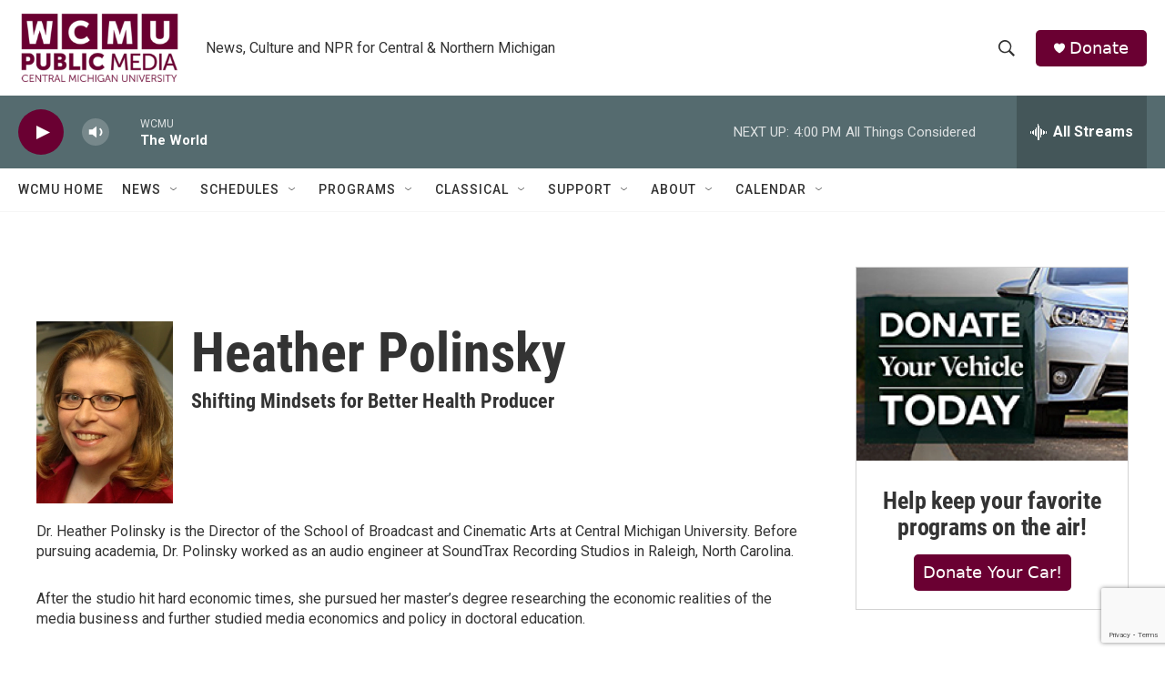

--- FILE ---
content_type: text/html; charset=utf-8
request_url: https://www.google.com/recaptcha/api2/anchor?ar=1&k=6LfHrSkUAAAAAPnKk5cT6JuKlKPzbwyTYuO8--Vr&co=aHR0cHM6Ly9yYWRpby53Y211Lm9yZzo0NDM.&hl=en&v=9TiwnJFHeuIw_s0wSd3fiKfN&size=invisible&anchor-ms=20000&execute-ms=30000&cb=gwvic094rqk5
body_size: 48757
content:
<!DOCTYPE HTML><html dir="ltr" lang="en"><head><meta http-equiv="Content-Type" content="text/html; charset=UTF-8">
<meta http-equiv="X-UA-Compatible" content="IE=edge">
<title>reCAPTCHA</title>
<style type="text/css">
/* cyrillic-ext */
@font-face {
  font-family: 'Roboto';
  font-style: normal;
  font-weight: 400;
  font-stretch: 100%;
  src: url(//fonts.gstatic.com/s/roboto/v48/KFO7CnqEu92Fr1ME7kSn66aGLdTylUAMa3GUBHMdazTgWw.woff2) format('woff2');
  unicode-range: U+0460-052F, U+1C80-1C8A, U+20B4, U+2DE0-2DFF, U+A640-A69F, U+FE2E-FE2F;
}
/* cyrillic */
@font-face {
  font-family: 'Roboto';
  font-style: normal;
  font-weight: 400;
  font-stretch: 100%;
  src: url(//fonts.gstatic.com/s/roboto/v48/KFO7CnqEu92Fr1ME7kSn66aGLdTylUAMa3iUBHMdazTgWw.woff2) format('woff2');
  unicode-range: U+0301, U+0400-045F, U+0490-0491, U+04B0-04B1, U+2116;
}
/* greek-ext */
@font-face {
  font-family: 'Roboto';
  font-style: normal;
  font-weight: 400;
  font-stretch: 100%;
  src: url(//fonts.gstatic.com/s/roboto/v48/KFO7CnqEu92Fr1ME7kSn66aGLdTylUAMa3CUBHMdazTgWw.woff2) format('woff2');
  unicode-range: U+1F00-1FFF;
}
/* greek */
@font-face {
  font-family: 'Roboto';
  font-style: normal;
  font-weight: 400;
  font-stretch: 100%;
  src: url(//fonts.gstatic.com/s/roboto/v48/KFO7CnqEu92Fr1ME7kSn66aGLdTylUAMa3-UBHMdazTgWw.woff2) format('woff2');
  unicode-range: U+0370-0377, U+037A-037F, U+0384-038A, U+038C, U+038E-03A1, U+03A3-03FF;
}
/* math */
@font-face {
  font-family: 'Roboto';
  font-style: normal;
  font-weight: 400;
  font-stretch: 100%;
  src: url(//fonts.gstatic.com/s/roboto/v48/KFO7CnqEu92Fr1ME7kSn66aGLdTylUAMawCUBHMdazTgWw.woff2) format('woff2');
  unicode-range: U+0302-0303, U+0305, U+0307-0308, U+0310, U+0312, U+0315, U+031A, U+0326-0327, U+032C, U+032F-0330, U+0332-0333, U+0338, U+033A, U+0346, U+034D, U+0391-03A1, U+03A3-03A9, U+03B1-03C9, U+03D1, U+03D5-03D6, U+03F0-03F1, U+03F4-03F5, U+2016-2017, U+2034-2038, U+203C, U+2040, U+2043, U+2047, U+2050, U+2057, U+205F, U+2070-2071, U+2074-208E, U+2090-209C, U+20D0-20DC, U+20E1, U+20E5-20EF, U+2100-2112, U+2114-2115, U+2117-2121, U+2123-214F, U+2190, U+2192, U+2194-21AE, U+21B0-21E5, U+21F1-21F2, U+21F4-2211, U+2213-2214, U+2216-22FF, U+2308-230B, U+2310, U+2319, U+231C-2321, U+2336-237A, U+237C, U+2395, U+239B-23B7, U+23D0, U+23DC-23E1, U+2474-2475, U+25AF, U+25B3, U+25B7, U+25BD, U+25C1, U+25CA, U+25CC, U+25FB, U+266D-266F, U+27C0-27FF, U+2900-2AFF, U+2B0E-2B11, U+2B30-2B4C, U+2BFE, U+3030, U+FF5B, U+FF5D, U+1D400-1D7FF, U+1EE00-1EEFF;
}
/* symbols */
@font-face {
  font-family: 'Roboto';
  font-style: normal;
  font-weight: 400;
  font-stretch: 100%;
  src: url(//fonts.gstatic.com/s/roboto/v48/KFO7CnqEu92Fr1ME7kSn66aGLdTylUAMaxKUBHMdazTgWw.woff2) format('woff2');
  unicode-range: U+0001-000C, U+000E-001F, U+007F-009F, U+20DD-20E0, U+20E2-20E4, U+2150-218F, U+2190, U+2192, U+2194-2199, U+21AF, U+21E6-21F0, U+21F3, U+2218-2219, U+2299, U+22C4-22C6, U+2300-243F, U+2440-244A, U+2460-24FF, U+25A0-27BF, U+2800-28FF, U+2921-2922, U+2981, U+29BF, U+29EB, U+2B00-2BFF, U+4DC0-4DFF, U+FFF9-FFFB, U+10140-1018E, U+10190-1019C, U+101A0, U+101D0-101FD, U+102E0-102FB, U+10E60-10E7E, U+1D2C0-1D2D3, U+1D2E0-1D37F, U+1F000-1F0FF, U+1F100-1F1AD, U+1F1E6-1F1FF, U+1F30D-1F30F, U+1F315, U+1F31C, U+1F31E, U+1F320-1F32C, U+1F336, U+1F378, U+1F37D, U+1F382, U+1F393-1F39F, U+1F3A7-1F3A8, U+1F3AC-1F3AF, U+1F3C2, U+1F3C4-1F3C6, U+1F3CA-1F3CE, U+1F3D4-1F3E0, U+1F3ED, U+1F3F1-1F3F3, U+1F3F5-1F3F7, U+1F408, U+1F415, U+1F41F, U+1F426, U+1F43F, U+1F441-1F442, U+1F444, U+1F446-1F449, U+1F44C-1F44E, U+1F453, U+1F46A, U+1F47D, U+1F4A3, U+1F4B0, U+1F4B3, U+1F4B9, U+1F4BB, U+1F4BF, U+1F4C8-1F4CB, U+1F4D6, U+1F4DA, U+1F4DF, U+1F4E3-1F4E6, U+1F4EA-1F4ED, U+1F4F7, U+1F4F9-1F4FB, U+1F4FD-1F4FE, U+1F503, U+1F507-1F50B, U+1F50D, U+1F512-1F513, U+1F53E-1F54A, U+1F54F-1F5FA, U+1F610, U+1F650-1F67F, U+1F687, U+1F68D, U+1F691, U+1F694, U+1F698, U+1F6AD, U+1F6B2, U+1F6B9-1F6BA, U+1F6BC, U+1F6C6-1F6CF, U+1F6D3-1F6D7, U+1F6E0-1F6EA, U+1F6F0-1F6F3, U+1F6F7-1F6FC, U+1F700-1F7FF, U+1F800-1F80B, U+1F810-1F847, U+1F850-1F859, U+1F860-1F887, U+1F890-1F8AD, U+1F8B0-1F8BB, U+1F8C0-1F8C1, U+1F900-1F90B, U+1F93B, U+1F946, U+1F984, U+1F996, U+1F9E9, U+1FA00-1FA6F, U+1FA70-1FA7C, U+1FA80-1FA89, U+1FA8F-1FAC6, U+1FACE-1FADC, U+1FADF-1FAE9, U+1FAF0-1FAF8, U+1FB00-1FBFF;
}
/* vietnamese */
@font-face {
  font-family: 'Roboto';
  font-style: normal;
  font-weight: 400;
  font-stretch: 100%;
  src: url(//fonts.gstatic.com/s/roboto/v48/KFO7CnqEu92Fr1ME7kSn66aGLdTylUAMa3OUBHMdazTgWw.woff2) format('woff2');
  unicode-range: U+0102-0103, U+0110-0111, U+0128-0129, U+0168-0169, U+01A0-01A1, U+01AF-01B0, U+0300-0301, U+0303-0304, U+0308-0309, U+0323, U+0329, U+1EA0-1EF9, U+20AB;
}
/* latin-ext */
@font-face {
  font-family: 'Roboto';
  font-style: normal;
  font-weight: 400;
  font-stretch: 100%;
  src: url(//fonts.gstatic.com/s/roboto/v48/KFO7CnqEu92Fr1ME7kSn66aGLdTylUAMa3KUBHMdazTgWw.woff2) format('woff2');
  unicode-range: U+0100-02BA, U+02BD-02C5, U+02C7-02CC, U+02CE-02D7, U+02DD-02FF, U+0304, U+0308, U+0329, U+1D00-1DBF, U+1E00-1E9F, U+1EF2-1EFF, U+2020, U+20A0-20AB, U+20AD-20C0, U+2113, U+2C60-2C7F, U+A720-A7FF;
}
/* latin */
@font-face {
  font-family: 'Roboto';
  font-style: normal;
  font-weight: 400;
  font-stretch: 100%;
  src: url(//fonts.gstatic.com/s/roboto/v48/KFO7CnqEu92Fr1ME7kSn66aGLdTylUAMa3yUBHMdazQ.woff2) format('woff2');
  unicode-range: U+0000-00FF, U+0131, U+0152-0153, U+02BB-02BC, U+02C6, U+02DA, U+02DC, U+0304, U+0308, U+0329, U+2000-206F, U+20AC, U+2122, U+2191, U+2193, U+2212, U+2215, U+FEFF, U+FFFD;
}
/* cyrillic-ext */
@font-face {
  font-family: 'Roboto';
  font-style: normal;
  font-weight: 500;
  font-stretch: 100%;
  src: url(//fonts.gstatic.com/s/roboto/v48/KFO7CnqEu92Fr1ME7kSn66aGLdTylUAMa3GUBHMdazTgWw.woff2) format('woff2');
  unicode-range: U+0460-052F, U+1C80-1C8A, U+20B4, U+2DE0-2DFF, U+A640-A69F, U+FE2E-FE2F;
}
/* cyrillic */
@font-face {
  font-family: 'Roboto';
  font-style: normal;
  font-weight: 500;
  font-stretch: 100%;
  src: url(//fonts.gstatic.com/s/roboto/v48/KFO7CnqEu92Fr1ME7kSn66aGLdTylUAMa3iUBHMdazTgWw.woff2) format('woff2');
  unicode-range: U+0301, U+0400-045F, U+0490-0491, U+04B0-04B1, U+2116;
}
/* greek-ext */
@font-face {
  font-family: 'Roboto';
  font-style: normal;
  font-weight: 500;
  font-stretch: 100%;
  src: url(//fonts.gstatic.com/s/roboto/v48/KFO7CnqEu92Fr1ME7kSn66aGLdTylUAMa3CUBHMdazTgWw.woff2) format('woff2');
  unicode-range: U+1F00-1FFF;
}
/* greek */
@font-face {
  font-family: 'Roboto';
  font-style: normal;
  font-weight: 500;
  font-stretch: 100%;
  src: url(//fonts.gstatic.com/s/roboto/v48/KFO7CnqEu92Fr1ME7kSn66aGLdTylUAMa3-UBHMdazTgWw.woff2) format('woff2');
  unicode-range: U+0370-0377, U+037A-037F, U+0384-038A, U+038C, U+038E-03A1, U+03A3-03FF;
}
/* math */
@font-face {
  font-family: 'Roboto';
  font-style: normal;
  font-weight: 500;
  font-stretch: 100%;
  src: url(//fonts.gstatic.com/s/roboto/v48/KFO7CnqEu92Fr1ME7kSn66aGLdTylUAMawCUBHMdazTgWw.woff2) format('woff2');
  unicode-range: U+0302-0303, U+0305, U+0307-0308, U+0310, U+0312, U+0315, U+031A, U+0326-0327, U+032C, U+032F-0330, U+0332-0333, U+0338, U+033A, U+0346, U+034D, U+0391-03A1, U+03A3-03A9, U+03B1-03C9, U+03D1, U+03D5-03D6, U+03F0-03F1, U+03F4-03F5, U+2016-2017, U+2034-2038, U+203C, U+2040, U+2043, U+2047, U+2050, U+2057, U+205F, U+2070-2071, U+2074-208E, U+2090-209C, U+20D0-20DC, U+20E1, U+20E5-20EF, U+2100-2112, U+2114-2115, U+2117-2121, U+2123-214F, U+2190, U+2192, U+2194-21AE, U+21B0-21E5, U+21F1-21F2, U+21F4-2211, U+2213-2214, U+2216-22FF, U+2308-230B, U+2310, U+2319, U+231C-2321, U+2336-237A, U+237C, U+2395, U+239B-23B7, U+23D0, U+23DC-23E1, U+2474-2475, U+25AF, U+25B3, U+25B7, U+25BD, U+25C1, U+25CA, U+25CC, U+25FB, U+266D-266F, U+27C0-27FF, U+2900-2AFF, U+2B0E-2B11, U+2B30-2B4C, U+2BFE, U+3030, U+FF5B, U+FF5D, U+1D400-1D7FF, U+1EE00-1EEFF;
}
/* symbols */
@font-face {
  font-family: 'Roboto';
  font-style: normal;
  font-weight: 500;
  font-stretch: 100%;
  src: url(//fonts.gstatic.com/s/roboto/v48/KFO7CnqEu92Fr1ME7kSn66aGLdTylUAMaxKUBHMdazTgWw.woff2) format('woff2');
  unicode-range: U+0001-000C, U+000E-001F, U+007F-009F, U+20DD-20E0, U+20E2-20E4, U+2150-218F, U+2190, U+2192, U+2194-2199, U+21AF, U+21E6-21F0, U+21F3, U+2218-2219, U+2299, U+22C4-22C6, U+2300-243F, U+2440-244A, U+2460-24FF, U+25A0-27BF, U+2800-28FF, U+2921-2922, U+2981, U+29BF, U+29EB, U+2B00-2BFF, U+4DC0-4DFF, U+FFF9-FFFB, U+10140-1018E, U+10190-1019C, U+101A0, U+101D0-101FD, U+102E0-102FB, U+10E60-10E7E, U+1D2C0-1D2D3, U+1D2E0-1D37F, U+1F000-1F0FF, U+1F100-1F1AD, U+1F1E6-1F1FF, U+1F30D-1F30F, U+1F315, U+1F31C, U+1F31E, U+1F320-1F32C, U+1F336, U+1F378, U+1F37D, U+1F382, U+1F393-1F39F, U+1F3A7-1F3A8, U+1F3AC-1F3AF, U+1F3C2, U+1F3C4-1F3C6, U+1F3CA-1F3CE, U+1F3D4-1F3E0, U+1F3ED, U+1F3F1-1F3F3, U+1F3F5-1F3F7, U+1F408, U+1F415, U+1F41F, U+1F426, U+1F43F, U+1F441-1F442, U+1F444, U+1F446-1F449, U+1F44C-1F44E, U+1F453, U+1F46A, U+1F47D, U+1F4A3, U+1F4B0, U+1F4B3, U+1F4B9, U+1F4BB, U+1F4BF, U+1F4C8-1F4CB, U+1F4D6, U+1F4DA, U+1F4DF, U+1F4E3-1F4E6, U+1F4EA-1F4ED, U+1F4F7, U+1F4F9-1F4FB, U+1F4FD-1F4FE, U+1F503, U+1F507-1F50B, U+1F50D, U+1F512-1F513, U+1F53E-1F54A, U+1F54F-1F5FA, U+1F610, U+1F650-1F67F, U+1F687, U+1F68D, U+1F691, U+1F694, U+1F698, U+1F6AD, U+1F6B2, U+1F6B9-1F6BA, U+1F6BC, U+1F6C6-1F6CF, U+1F6D3-1F6D7, U+1F6E0-1F6EA, U+1F6F0-1F6F3, U+1F6F7-1F6FC, U+1F700-1F7FF, U+1F800-1F80B, U+1F810-1F847, U+1F850-1F859, U+1F860-1F887, U+1F890-1F8AD, U+1F8B0-1F8BB, U+1F8C0-1F8C1, U+1F900-1F90B, U+1F93B, U+1F946, U+1F984, U+1F996, U+1F9E9, U+1FA00-1FA6F, U+1FA70-1FA7C, U+1FA80-1FA89, U+1FA8F-1FAC6, U+1FACE-1FADC, U+1FADF-1FAE9, U+1FAF0-1FAF8, U+1FB00-1FBFF;
}
/* vietnamese */
@font-face {
  font-family: 'Roboto';
  font-style: normal;
  font-weight: 500;
  font-stretch: 100%;
  src: url(//fonts.gstatic.com/s/roboto/v48/KFO7CnqEu92Fr1ME7kSn66aGLdTylUAMa3OUBHMdazTgWw.woff2) format('woff2');
  unicode-range: U+0102-0103, U+0110-0111, U+0128-0129, U+0168-0169, U+01A0-01A1, U+01AF-01B0, U+0300-0301, U+0303-0304, U+0308-0309, U+0323, U+0329, U+1EA0-1EF9, U+20AB;
}
/* latin-ext */
@font-face {
  font-family: 'Roboto';
  font-style: normal;
  font-weight: 500;
  font-stretch: 100%;
  src: url(//fonts.gstatic.com/s/roboto/v48/KFO7CnqEu92Fr1ME7kSn66aGLdTylUAMa3KUBHMdazTgWw.woff2) format('woff2');
  unicode-range: U+0100-02BA, U+02BD-02C5, U+02C7-02CC, U+02CE-02D7, U+02DD-02FF, U+0304, U+0308, U+0329, U+1D00-1DBF, U+1E00-1E9F, U+1EF2-1EFF, U+2020, U+20A0-20AB, U+20AD-20C0, U+2113, U+2C60-2C7F, U+A720-A7FF;
}
/* latin */
@font-face {
  font-family: 'Roboto';
  font-style: normal;
  font-weight: 500;
  font-stretch: 100%;
  src: url(//fonts.gstatic.com/s/roboto/v48/KFO7CnqEu92Fr1ME7kSn66aGLdTylUAMa3yUBHMdazQ.woff2) format('woff2');
  unicode-range: U+0000-00FF, U+0131, U+0152-0153, U+02BB-02BC, U+02C6, U+02DA, U+02DC, U+0304, U+0308, U+0329, U+2000-206F, U+20AC, U+2122, U+2191, U+2193, U+2212, U+2215, U+FEFF, U+FFFD;
}
/* cyrillic-ext */
@font-face {
  font-family: 'Roboto';
  font-style: normal;
  font-weight: 900;
  font-stretch: 100%;
  src: url(//fonts.gstatic.com/s/roboto/v48/KFO7CnqEu92Fr1ME7kSn66aGLdTylUAMa3GUBHMdazTgWw.woff2) format('woff2');
  unicode-range: U+0460-052F, U+1C80-1C8A, U+20B4, U+2DE0-2DFF, U+A640-A69F, U+FE2E-FE2F;
}
/* cyrillic */
@font-face {
  font-family: 'Roboto';
  font-style: normal;
  font-weight: 900;
  font-stretch: 100%;
  src: url(//fonts.gstatic.com/s/roboto/v48/KFO7CnqEu92Fr1ME7kSn66aGLdTylUAMa3iUBHMdazTgWw.woff2) format('woff2');
  unicode-range: U+0301, U+0400-045F, U+0490-0491, U+04B0-04B1, U+2116;
}
/* greek-ext */
@font-face {
  font-family: 'Roboto';
  font-style: normal;
  font-weight: 900;
  font-stretch: 100%;
  src: url(//fonts.gstatic.com/s/roboto/v48/KFO7CnqEu92Fr1ME7kSn66aGLdTylUAMa3CUBHMdazTgWw.woff2) format('woff2');
  unicode-range: U+1F00-1FFF;
}
/* greek */
@font-face {
  font-family: 'Roboto';
  font-style: normal;
  font-weight: 900;
  font-stretch: 100%;
  src: url(//fonts.gstatic.com/s/roboto/v48/KFO7CnqEu92Fr1ME7kSn66aGLdTylUAMa3-UBHMdazTgWw.woff2) format('woff2');
  unicode-range: U+0370-0377, U+037A-037F, U+0384-038A, U+038C, U+038E-03A1, U+03A3-03FF;
}
/* math */
@font-face {
  font-family: 'Roboto';
  font-style: normal;
  font-weight: 900;
  font-stretch: 100%;
  src: url(//fonts.gstatic.com/s/roboto/v48/KFO7CnqEu92Fr1ME7kSn66aGLdTylUAMawCUBHMdazTgWw.woff2) format('woff2');
  unicode-range: U+0302-0303, U+0305, U+0307-0308, U+0310, U+0312, U+0315, U+031A, U+0326-0327, U+032C, U+032F-0330, U+0332-0333, U+0338, U+033A, U+0346, U+034D, U+0391-03A1, U+03A3-03A9, U+03B1-03C9, U+03D1, U+03D5-03D6, U+03F0-03F1, U+03F4-03F5, U+2016-2017, U+2034-2038, U+203C, U+2040, U+2043, U+2047, U+2050, U+2057, U+205F, U+2070-2071, U+2074-208E, U+2090-209C, U+20D0-20DC, U+20E1, U+20E5-20EF, U+2100-2112, U+2114-2115, U+2117-2121, U+2123-214F, U+2190, U+2192, U+2194-21AE, U+21B0-21E5, U+21F1-21F2, U+21F4-2211, U+2213-2214, U+2216-22FF, U+2308-230B, U+2310, U+2319, U+231C-2321, U+2336-237A, U+237C, U+2395, U+239B-23B7, U+23D0, U+23DC-23E1, U+2474-2475, U+25AF, U+25B3, U+25B7, U+25BD, U+25C1, U+25CA, U+25CC, U+25FB, U+266D-266F, U+27C0-27FF, U+2900-2AFF, U+2B0E-2B11, U+2B30-2B4C, U+2BFE, U+3030, U+FF5B, U+FF5D, U+1D400-1D7FF, U+1EE00-1EEFF;
}
/* symbols */
@font-face {
  font-family: 'Roboto';
  font-style: normal;
  font-weight: 900;
  font-stretch: 100%;
  src: url(//fonts.gstatic.com/s/roboto/v48/KFO7CnqEu92Fr1ME7kSn66aGLdTylUAMaxKUBHMdazTgWw.woff2) format('woff2');
  unicode-range: U+0001-000C, U+000E-001F, U+007F-009F, U+20DD-20E0, U+20E2-20E4, U+2150-218F, U+2190, U+2192, U+2194-2199, U+21AF, U+21E6-21F0, U+21F3, U+2218-2219, U+2299, U+22C4-22C6, U+2300-243F, U+2440-244A, U+2460-24FF, U+25A0-27BF, U+2800-28FF, U+2921-2922, U+2981, U+29BF, U+29EB, U+2B00-2BFF, U+4DC0-4DFF, U+FFF9-FFFB, U+10140-1018E, U+10190-1019C, U+101A0, U+101D0-101FD, U+102E0-102FB, U+10E60-10E7E, U+1D2C0-1D2D3, U+1D2E0-1D37F, U+1F000-1F0FF, U+1F100-1F1AD, U+1F1E6-1F1FF, U+1F30D-1F30F, U+1F315, U+1F31C, U+1F31E, U+1F320-1F32C, U+1F336, U+1F378, U+1F37D, U+1F382, U+1F393-1F39F, U+1F3A7-1F3A8, U+1F3AC-1F3AF, U+1F3C2, U+1F3C4-1F3C6, U+1F3CA-1F3CE, U+1F3D4-1F3E0, U+1F3ED, U+1F3F1-1F3F3, U+1F3F5-1F3F7, U+1F408, U+1F415, U+1F41F, U+1F426, U+1F43F, U+1F441-1F442, U+1F444, U+1F446-1F449, U+1F44C-1F44E, U+1F453, U+1F46A, U+1F47D, U+1F4A3, U+1F4B0, U+1F4B3, U+1F4B9, U+1F4BB, U+1F4BF, U+1F4C8-1F4CB, U+1F4D6, U+1F4DA, U+1F4DF, U+1F4E3-1F4E6, U+1F4EA-1F4ED, U+1F4F7, U+1F4F9-1F4FB, U+1F4FD-1F4FE, U+1F503, U+1F507-1F50B, U+1F50D, U+1F512-1F513, U+1F53E-1F54A, U+1F54F-1F5FA, U+1F610, U+1F650-1F67F, U+1F687, U+1F68D, U+1F691, U+1F694, U+1F698, U+1F6AD, U+1F6B2, U+1F6B9-1F6BA, U+1F6BC, U+1F6C6-1F6CF, U+1F6D3-1F6D7, U+1F6E0-1F6EA, U+1F6F0-1F6F3, U+1F6F7-1F6FC, U+1F700-1F7FF, U+1F800-1F80B, U+1F810-1F847, U+1F850-1F859, U+1F860-1F887, U+1F890-1F8AD, U+1F8B0-1F8BB, U+1F8C0-1F8C1, U+1F900-1F90B, U+1F93B, U+1F946, U+1F984, U+1F996, U+1F9E9, U+1FA00-1FA6F, U+1FA70-1FA7C, U+1FA80-1FA89, U+1FA8F-1FAC6, U+1FACE-1FADC, U+1FADF-1FAE9, U+1FAF0-1FAF8, U+1FB00-1FBFF;
}
/* vietnamese */
@font-face {
  font-family: 'Roboto';
  font-style: normal;
  font-weight: 900;
  font-stretch: 100%;
  src: url(//fonts.gstatic.com/s/roboto/v48/KFO7CnqEu92Fr1ME7kSn66aGLdTylUAMa3OUBHMdazTgWw.woff2) format('woff2');
  unicode-range: U+0102-0103, U+0110-0111, U+0128-0129, U+0168-0169, U+01A0-01A1, U+01AF-01B0, U+0300-0301, U+0303-0304, U+0308-0309, U+0323, U+0329, U+1EA0-1EF9, U+20AB;
}
/* latin-ext */
@font-face {
  font-family: 'Roboto';
  font-style: normal;
  font-weight: 900;
  font-stretch: 100%;
  src: url(//fonts.gstatic.com/s/roboto/v48/KFO7CnqEu92Fr1ME7kSn66aGLdTylUAMa3KUBHMdazTgWw.woff2) format('woff2');
  unicode-range: U+0100-02BA, U+02BD-02C5, U+02C7-02CC, U+02CE-02D7, U+02DD-02FF, U+0304, U+0308, U+0329, U+1D00-1DBF, U+1E00-1E9F, U+1EF2-1EFF, U+2020, U+20A0-20AB, U+20AD-20C0, U+2113, U+2C60-2C7F, U+A720-A7FF;
}
/* latin */
@font-face {
  font-family: 'Roboto';
  font-style: normal;
  font-weight: 900;
  font-stretch: 100%;
  src: url(//fonts.gstatic.com/s/roboto/v48/KFO7CnqEu92Fr1ME7kSn66aGLdTylUAMa3yUBHMdazQ.woff2) format('woff2');
  unicode-range: U+0000-00FF, U+0131, U+0152-0153, U+02BB-02BC, U+02C6, U+02DA, U+02DC, U+0304, U+0308, U+0329, U+2000-206F, U+20AC, U+2122, U+2191, U+2193, U+2212, U+2215, U+FEFF, U+FFFD;
}

</style>
<link rel="stylesheet" type="text/css" href="https://www.gstatic.com/recaptcha/releases/9TiwnJFHeuIw_s0wSd3fiKfN/styles__ltr.css">
<script nonce="wGtkT07sw7A8HzQq45TN1w" type="text/javascript">window['__recaptcha_api'] = 'https://www.google.com/recaptcha/api2/';</script>
<script type="text/javascript" src="https://www.gstatic.com/recaptcha/releases/9TiwnJFHeuIw_s0wSd3fiKfN/recaptcha__en.js" nonce="wGtkT07sw7A8HzQq45TN1w">
      
    </script></head>
<body><div id="rc-anchor-alert" class="rc-anchor-alert"></div>
<input type="hidden" id="recaptcha-token" value="[base64]">
<script type="text/javascript" nonce="wGtkT07sw7A8HzQq45TN1w">
      recaptcha.anchor.Main.init("[\x22ainput\x22,[\x22bgdata\x22,\x22\x22,\[base64]/[base64]/UltIKytdPWE6KGE8MjA0OD9SW0grK109YT4+NnwxOTI6KChhJjY0NTEyKT09NTUyOTYmJnErMTxoLmxlbmd0aCYmKGguY2hhckNvZGVBdChxKzEpJjY0NTEyKT09NTYzMjA/[base64]/MjU1OlI/[base64]/[base64]/[base64]/[base64]/[base64]/[base64]/[base64]/[base64]/[base64]/[base64]\x22,\[base64]\\u003d\x22,\x22w5/Dv8KRV1nCosKqw7XDsRTChXrDjRTCjTc4wr3Cq8Kaw6nDlzcaN1dPwpxFTMKTwrY1wonDpz7DqjfDvV53RDrCtsKWw6DDocOhbz7DhHLClUHDuSDCtsKiXsKsNMOJwpZCA8KSw5BwQ8KjwrY/WsOTw5JgdU5lfF/[base64]/DvVXDnMO4F8KNYsOWw7M/GsOpLcKAw5oGwpvCuMKmw7nDjRzDt8OoacKqfD9FTQHDscOCNMOUw63Ds8KgwpZ4w5XDqQ40PHbChSY6RUQAN1cBw74xE8OlwplOHhzCgC/DlcOdwp1bwpZyNsKwNVHDozQsbsK+TQ1Gw5rCi8OOd8KaYVFEw7t+Im/[base64]/CrsKew7DDsR42XncTw7VzwqzDmMKfwqEVGMO8wp7Dng9EwoDCi1XDjQHDjcKrw7IFwqgpUEBowqZiCsKPwpIgcWXCoDfCjHR2w4JRwpdrGVrDpxDDkcKpwoBoD8Owwq/[base64]/cWF4wrvClSRWw7zDgsKaPy/DvMKZwqI+DHbCgyB5w441wpXCvFwYXcO3XWlDw5gEJsKhwqkqwq1OQcOuKcOpw7VWVgbCumvCgcK9H8KwPsK1HsKww7nCrMO1wrsQw5PDj3A/w6nCkxvCklBhw4Q9CsKlJg/CjsOcwq7Dr8KgR8OdfcKeO2gcw40/wocnA8Orw7PCkVXDng1xC8K6HMKQwpPCsMKLwqrChsO9wqPDqsKbQsKXCjYdH8KIMkXDosOgw4wkeRsDClvDqsKPw63DoT0Hw5psw4A0TCLDksOzw4zCjsK6wqBCMcKDwqXDjmrDkcKVNRshwqPDgk0pF8Opw5gAwqMWecKzel18dXxRw65Lwr3Cji0nw7XCkcK5IG/DtsKQwoXCo8OAwqXCvcKrwoFHwrFkw5LDu1xRwpvDtUg/[base64]/DolnChsKwCsK4Y8OnwrI8IcOow7Z/woPDgcOELlsmf8KFw7JiWcK7eWzDu8Odw6h9ZMKdw6XCvBjCjiUswrwMwotfdsOCXMKLJgfDsQRjUcKIwo/[base64]/Cm0nCnMOkO8K4wo9Twq7DlcOeFsKGJjwIT8KReBFrWcK5OMK3DMOMG8OkwrHDkTLDsMKow5LCrjzDhg54TBHCowc2w5tHw4Y3wqfCjyrDlj/DlcK/[base64]/wqvDqBQqRjcgwrTDqcKIw7DDqsOWw6TCl8KQcQVfw4DDnFLDpsODwpMlZFLCrcOtTgtYwprDl8KRw70JwqHChSItw74swqdGeHXDsio6w7XDlMO3AcKMw55iESlWEDDDncK4QXbCgsO/OlZ1wofCgVVgw7DDqcO+fMOUw5nChsOUXEs5AMORwpANUcOzUFEGE8Oiw7DDkMKcw7vCsMO7bsKywrJ1GcKkw4HDiQ/Dq8O1PVnDu1xCwqNEw6HDr8K9wq5BGW7DlMOYFzdqF1RYwrbDq2ZGw53CqMKnVMO4FHZUwpQiBcKZw5nClcO1wq3ChcOPS1ZZFiIHD2QWw7zDmHVbcsO8wo8GwqFDMcKVDMKRKsKOwrrDmsKjKMKxwrvCmcKxw5g8w6IRw4pvY8KHbgFtwpDCisOiwprCncOYwqnDlF/CgyzDusOlwr9uwpTCsMKBYMKPwoBffcOxw7jDrBEcXcKkwrR8wqgywr/DpMO8wqdkNcO8csO8wpnCiiPCvmzCj2FbRDkRGn7Ch8KMMsOfKUd2FGDDhHx/IykDw5hkTgzDkXcjewHDtQ1PwoMqw5lGEMOgWsO+wrHDjsOcQcOiw40+HykARcKOwrjDqMOcwp9Aw4kSw6PDoMK0dcOBwpsATcK9woAEw6/[base64]/w4jClMOxw5pwwozDmMO+wrlsw7jCusKJMl97dgBcCsKZw7bDj0sQw6ApN0rDt8OtRsOdFsK9cRRtw53DuTlGwrjCjyLCsMOww6sYP8Opwr5DOMKdQcOAwpwRw6LDrcOWQkjCtMOcw6jDtcO/[base64]/Cpn0gcivCnsODwo7CvGXDh3/DssOxwovCqyDCmhPCocOKHcK7PsKGw5jClMOlI8KLScOdw5jChTbCj1/Dg1I3w5bCisK0Lw17wpHDjRBqw4Q4w7RJwqhOEjUTwoEXw51FeAhqcW3DrGvDqcOMW31JwqcDZCvCpXckeMKEGsOkw5rCoCLCosKcwrfCnMOFUMONaBnChgVPw7fDgE/DisKKw689w5bDmcKxD1nDgRAaw5HDpwI7IzHDisOfw5oKw7nDg0dlBMODwrlNwovDmMO/[base64]/CpUzCpjdPH23CiMK8w7LCkRzCg2sLHMOOw64mFcO2wqIAw7DCusOWFQ99wqLDsHHCnU7Cl2HCkQN3f8OpLMKWwoY8w7vCnzV2wrDDs8KIw5jCn3bCkyZlYw3CtsOCwqUdNXgTUMODw6jCuRnCjmoGXh/DkMKuw6TCpsOpZcODw6/Cmwksw4VFeCEIIHrCkcOVc8KBw6Zsw6vCjzrDjH/DqRprccKaT1IjdEVSVMKGG8Ovw53CojvCqMKjw6JkwoLDsATDkcOtWcOjH8OsBmpPNF9Yw5sJTW/Cs8OvU246w43DrXpZVcOSeUHDpDnDhkQvLMOCFQzDpsKVwoDDg0tMwpbDmQJjJMOyK1gTQV3CoMKqwrN2Yi/[base64]/[base64]/DgcKjdDhvw4B2S8OIw4/DrcK1EMK1RsKIw53DosKGZFVQw7I2ccKSdsOwwq3DkXrCncO3w4TDsicebcOeBD/CrkQ2w6xuM1MMwq3Cu3how53CmMOMw64fUMKmwqHDq8K0OsOUwpjDscO3wrXCjTjCnn1LbmbDh8KILE9SwpDDosKnwrFow4DDtsOWwqvCk2p0D24ywo9nwoHCnyZ7w6o6w7RVw6/ClMO5AcK1dsO3wrrCjMK0wrjCnX15w6bCpsOpfB0qO8KjCiHCvxXCqSjCmsKiD8K0wp3DocOUXVnChsK4w7UFA8KMw4/DnnDDpMK3KVzCjWzCtCvCqnfDjcOiwqhNw47CjA7Cn0Mlw6lcwoVWI8OacMOmw6srwr1RwrHCkwzDrG4Kw4DDpinCjA/[base64]/CojDDiMKvw6LDscOQEEt3PWVvM08KbsOZw5XChMKFw7J3Dn8PBsKIwr0qdw7DnVZbaUnDuiJIa1g1wpzDmMKfEBVQw4Nvw5dfwr/DjUfDj8OlF1zDq8O5w6JtwqoAwrg/w4/CmBQBHMKzYMKcwpd2w4onK8OgTyYEC3rCiADDoMOPwrXDi1xBw7bCnH3Dh8OeIlfCk8K+CMKgw5ddKRXCvVw1TBTDucKjdMKOwrArwol6FQVCworCs8KDDMKswq56wrHDt8KjCcO/CzsswpF/ZsKvw6rDmhvCksOlMsOqTX3CpH9sdcOiwqUsw4XDqMO/LWpiKkVFwrlIwoIsEsOsw5ozwojDhmtEwonDlHtmwpTCnCELTMKnw5bDkcKsw7/Dlgt/K2rCj8OhehRHQMKlASLCk2jCnMOnKXHCoX9CPAXDgWfCp8KfwpvCgMObDHLDjS4tw5/CpgcYwrXDo8Ktwqg4w7/DtXBZBBzDssO1wrRFFMO7w7HDs2jDgsKBVxbCrxZcwrvCisOmwocrwogLFMKBIElqfcKOwo8kYsOIasO8w77CoMOtwqzDihBKGMKMbsKnVTjCoGZtwqIwwpVBbsOWwqXCnirCgmMwacOwTMKvwoxJD2QxMyMkf8Kxwq3CqB/DsMKAwpLDmy4rYw8uQRpfw5kSw47DrWd5wpbDgT7Cs1fDicOPAMOmOsKQwrhLQSzDmMKJC0/DmcOSwr/DvgjDh3M9woLChBUkwrbDozLDlMOlw5BkwrrDk8O4w6pmwoVKwo9Iw7ZzB8KzDcO/[base64]/wo3DkMOQVn4Ow7UaO8OlwpPDjcK9F8KOK8KOw7dFw4ZMwoPDvGjCpsK2D0NGUHvDq0vCjGwsR1JkVFPDggzCsF7Dk8KGelcYLcOawrXDp3nDrjPDmsKdwrHCu8KbwrJKw5J3G2/CoF7CviXDhgjDmTfChsOePsOjSMKVw5/CtXw3S17DvcOzwrpWw4cCeSXCnxE8RyYUw5hhOB1Bw5x+w6PDi8KKwopdesKNwr5jCgZ/IlXDrsKsLcOKHsONASN1woBHM8Kfbklewo46w6Mzw4vDo8OSwrsGTlrCucOTw4bDhF4DGXMBacOQPTrDjsKkwoEAesKAZBw1S8OnD8OZwotvX3odScKLSFzDl1nCncKUw5nDisOyasOZw4UIw5/CosOIKQPCsMO1RMO/c2ViV8OGVXbCh0RDw7HDpz7CiWXDrX3DsgDDnHBUwpvDmhzDs8OTGy0BG8KewphHw5osw4HDiB80w7t7NMK+ejHCkcKyNsOqF2/[base64]/CrUhGQ8O+L1hnwq5lw7wRwoN9w6pXNsOkBMOUCcOqWcOtbcOWwrDCrhDCpXTClcOawp7DgcKsLGLDqC5fwp/[base64]/CjMKbZRNdBsOAGyDCkcK/[base64]/Cs8O1w51xfMOCw6zDmsKSw7tqAMKow5TChsOnSMOqSsO9wqNEFDobwpTDikTDtsO/XMOaw6Mgwo9KEsOad8OGw6wTwpotbi3Dt0B2w4vCqlwuw7ssYRHDnsKuwpLCsRnCl2dtZMOADiTCvMKQwovCt8OJwoPCsn0ZHsKtwpwFWyfCsMOMwrMpPxgvw63CjcKiSMONw6N4WQHCn8KQwowXw4lLYcKsw53CuMOewp3Cr8OHXH7Dn1p+E0/Dq1FcDRoiZMOtw4klfMKiY8OUUsOCw6suTMOfwo4oNsKGX8KvYn4Aw5fCt8KpQMOLUTM1UMOpasOtw5PDpAkhSApfwpZ1wqHCtMKSw4EPN8OCPsO5w6Isw6XClMOewrt1aMObVMOcAiLCosK4w5oiw5xFMHhRaMKQwrAaw6N2woAncMOywqcCwohkF8OZG8OtwqUwwp/CszHCr8K+w4/DtsOGDQkyZ8O+QQ/[base64]/[base64]/dx7Cq8K7w6HCqibCvsKkw6/[base64]/DvcO4B1HCtDkYw5nCucKcZsKkw6pSw4LCv8OgAjU1RMORworDqMOVdVdtcsONwrYkwrbDnW3DnMO/wpRdTMOUa8O/AMKtwpPCvMO7bGpQw4Qpw5cBwoHChW3CusKCHsOPw47DuQEpwoRNwoJnwpNzwrDDimTDvDDCnXdIw67CjcOGwoDDsXLCiMOjwr/DhXHCiTrClyTDjMKBf0bDmCTDiMOFwr3CvsKWH8KFRcKNDsO8W8OQwpPCnsKSwqnCikQ/[base64]/Cr8OGDcKjw5xXegoVExDClBECLD7Dmz7Cu0sewqdJw5rCiRATTMOMMsONUcK0w6vDjldmOxjCisO3wrEqw7s5wrvCpsKwwr4TcngpdcK/VMOMwpFmw5lNwrdbEMKOwr57w7Zwwq0Vw6PDv8OnJsOjUid4w4XCpcKuCMO3ZTrCrsOjwqPDgsKYwrgAdsKywrjChXHDt8KZw5/Ch8O2bMO2wrfDtsO/EMKFw6nDocOxUMOawq5gMcKFwpbCt8OGUMOwL8OdJQPDqHUQw79qw5fCksObAMKrw4/Cqk9twrfDp8KHwqNNei3Cl8OVc8KtwqPCpnXDrEc/[base64]/Olccw5NpwrZJw5BrwoFPTmfCjWrDnBPCmmcxf8KLECoTwrwowpPDvxnChcORwqRNYsK5ZyLDvAXCusKCVE7CrVzCtCAhRsOVBmAnR0vDu8Obw4YNwogxSsOsw5rCvmDDmMO0w7wowoHCnEDDuDETKBbChn0/fsKEM8KTC8OGK8OqEcKZaDnDvcK7HcOtwoLDt8KefsOww4l0GFvChV3Dt3zCqsO4w711Fm/Cm2rCiVgsw49Tw5FGwrRvSGANwpINFMKIwopRwrljPFzCkMOaw6nDisONwrkQRynDhAguJMKzdMO7w41Qwr/CpsOiaMOUwo3DhyXDuT3CpmDCgmTDlsOWBFXDizBDHmbDhcOawo7CpMOmwrnCmsOFw5nDrR1nOztTw5rCrBw1WGVDZFUvb8Ovwq3ClwQnwrvDnDU3wpRfFcKUHcO7wo7ChsO4XVrDosK8Dn4JwpbDmcKWeiIYw7FbUsOywp3Dn8OCwpUSwoZQw6/CmMK7GsOHYUwJMsKuwpBXwrXCkcKERMORwp/DnBfDr8KTZsK5SMKSw51aw7fDrRZVw6LDkcO8w5fDo3nChsOrdMKoImxXGjsGJC04wo8rdsKrHsK1w73CmMONwrDDlQ/DksKYNEbCmADCkMOuwpZNFRlDw75yw5Juwo7CncKMw63CuMKOW8O7UH08wqxTw6VRwrNOw6jDncOYLhTCtsKAcUTCqjfDrhzDrsOcwr/DoMKfW8Kvb8O2w6kuPcOsAcKZwokHfXrDoUbDmcO/[base64]/CicO0w6l9RsOkU17DssK9LgfCrQEBbMOuXELDnBBSLcOnC8OqQ8KCR0sWXhA+w4HDtlIkwqERK8OBw6XDjcO0w5Juw6JPwr/ClcO7dMOdw65jRTjDgcOMfcOowoU6wo04wpPDgcK3woFOwpXCusKVw6cww5jDhcKIwqnCl8O5w59DL0DDuMOvKMOCwqDDpXRqwoTDjXtiw5Y4w5kSAsKZw6oDw5xrwqzCiE9/[base64]/[base64]/JsOrUsKdw5PDiEMLW23DlB9Pf8KVFsKzw61xex/Ci8OCJyJvAzt3RjQbEsOlHVLDkS7Dh2IhwoPDjixzw4sBwprCi2HDiAR8Dn3DqcOwRXvDkFYYw5/[base64]/[base64]/DgMKIREbDlcKmw7UmM2dGTMKSPMKQCRRpKgfDv37ChAQXw4XDlsKvwqpHSAbCs1dcNsOOw6/[base64]/[base64]/w6HCrEE3IQ3CrgHDssKMZxfDqsKpwpo2w5Apwq4fwolecMKYZGB3ccOiw67CkW8Hw73DiMOOwqdyUcKGIMOFw6YIwr/[base64]/TnIRE8KDcGoyw6QjH3PCqcKOwpQeT8Ovwrw3wonDrcKzw4Qtw6XCl2PDlsOTwoBwwpHDhMKVw49ywq85A8KWe8K9SRtzw6fCosOrw6rDgA3DhzgKw4/DjX8GJ8ORLUA3wowgwrNTNTDDjm58w45TwqLChsK9w4bCnjNKF8Kqw5fCjMOdEsKkGcKvw68wwpbCkcOTa8OpPsOydsKybSLCuTlCw7vDoMKOw47DhybCrcKmw6ZJIlHDp29Twrpian/Cvj/Du8OaXUN+e8KSKMKgwpnDgx1Mw5zCviXDnlzDh8OfwrAJcV/Dq8KJbA8uwoc4wr5vw6DCmsKFTzVhwqXCpsK8w5s0dFbDr8Ocw5HCnXhNw4rDssK+ITlkesO/SsOww4bDlADDscOowoXCpcO/E8OwScKZPsOQw5vCj27DqkR2wr7CgGdUAR1+w6cmQzw/wpPDkVPDncKqUMOibcOvLsOVwonDl8KIXMOdwp7Co8O6RsOnw5/[base64]/Cm8K4HCXCn0nCiQ/[base64]/Cpm3Dh3lDVXNvw55nesKuw6lFUArCr8ONOsK1TcOfK8KWZmACSB/Dvw7DhcO4eMKCX8Oew6/DuT7CicKVXAATF2DCrcKIUSoCEkQfJ8KSw6nDjzvDoznDoTYcwo0owoHDu17Dlz8ZIsO9w7LDnR7Co8OAMinDgT5jw6vDmcOZwrU6woscasOJwrHDvMOJPG9zYBzCugMtw48UwpJIQsKVw43DhsKLw6U4wqBzVwhAFF7Di8K+fgbDgcObd8Kkfw/[base64]/DnsO/[base64]/Cq8KSCCJkwqzCqWbDvsONJ8KaF1FZVsOtYMKWw7/[base64]/DpcOswq9BO8KRwoPDklPCjcK/wpYKw4xiecKhAsOcI8KYbsK3B8OfUUvCunjCrsO7w6HCuifCqyQnw4EJKXnDncKEw5jDhMOTQ2DDgRnDmcKIw6bDhF9zV8Kcwq9Owo7DgwnDuMKowrwawqluemfDpSN4UD/[base64]/[base64]/DtG3CvsKmO8KdwqliFWsiw4QBK3XDlCBldy4jOQNBBR9QwpsWw45Mw7ZeAMO8KMKqexXCkCQJKiLDocKuw5bDvsOfwqpfT8O1HGHCjHrDjGwNwoRWR8OtUCl1w6kHwoTCqMO3woZQfxEGw5gSHGHCjsK2HSlkbgx9E1NvTG1/wqNtw5XCqio1wpM8w5kEw7ALwrw9w508wpA0w4DDt1TCmgFqw5nDhVhSUxAHRUM9wpw8IkcVCF/CgsOPw4LDhGrDkybDrDTChz0QKnhVRcOOw4TDjCJ7OcOZw61WwrPDucKDw7tCw69aRMKPX8OwLnTCpMKYw5IrDMOVw505woXCkBDCs8KpPQ/Cp00jYxXCgsOVYcK1wpgnw5nDk8KDw67CmMKuLsO6wpBQw5PChznCtMOow5fDl8KFwqdiwqxGbHROwrB2N8OoDcOkwqYyw4zDoMOHw6M6IwTCgcOJw5LDtD7Do8OjM8OSw6/DkcOew5PDgcK1w5rCkCwRG0NhGcO9d3XDogzDjEs6YV4+d8Oaw7DDuMKCUMKKw54wC8K/OMKtwqUiwotLTMKlw4BewoTCjQc3fWAywofCn0rCoMK0PX7ChMKuwp85w4rCsgnDj0MMw7ZVWcKMwr4Nw44LJjTDjcKKw7sPw6XDuTvCnixpIVzDqMO+Jgctwrcnwq52dCHDgB3DgcKdw4sKw4zDrH4Qw6ouwrljNk/CgsKHw4IBwoYKwoJTw5FBw4ldwrQeMAo1wpnChyvDnMKrwqPDjXcIHMKuw5XDpcKrB20PHxzCtcKcaQ/DtcKvM8ORwq/CphRZOcK7wp4FXsO6w5V1TcKLBcK9eHRVwoXDgsOkwqfCqV0wwoNbwqzCuwPDnsK4PUVfw4d/[base64]/CsiPCscOgw4nDnMOuNgluw6/DscKBwp5Cw5TDg8OOwqDDjsOdDFzDiUfChE/DuEDCj8KAL3LDuHMCU8OSw5dKK8OHZ8Kgw7BYwojClnjDmC5kw4/DmsOhwpYrcsKcZAcGK8KRAWLCmGHDpcOMYwk4UsK7HBEGwqtgWE/[base64]/ClC7Ch2wuWcO2ZRHDrE1TRsKvwq85w7tYZ8KXRTI+w4/DgzV2aS8+w4XDrsKzJyrClMO/w5fDkMKGw6cFBX5BwpXCo8Kgw7EFIcKBw4LDpsKAJcKDw4vCucKewo/CqE8WHsKnwppDw5ZJIMK/wofDicOSKiPCpsOPTg3CusKuUzjCtsKtwrLDsnfDvxPCk8OIwpxhw77Cp8OtLWDDnynDribDg8O1wrjDrhfDtWsxw6E7AcODUcOhw4PDijrDvxXDgjbDiU4rB0NRwrgZwp/DhAg+WMK2LMOZw5JLRDUUwpAZXVDDvgLDo8O/w6XDicKowooEwrl0w5NzUcOJwrQJwq3Ds8KBw4Rfw7bCuMOGU8O4a8OALMOBHAwIwqoyw7p/PcO/[base64]/CtTdJGMKQacKdS8KmdMKHw7JEQsKsT2VswqoWOMKnw4bDjkobOUdeX3UXw6bDmMKtw5IedsORPjEIWQ19W8KjPAhHMC4eEzRvw5cAS8OwwrQewrvCsMKOwqR0aH17OMKww5dewonDtsOrHcO/QsO+w6HCgcKeInU+wrLCkcK3CMKKRMKlwrXChMOkw4R8SHA2RsOzVR5/[base64]/[base64]/Dk1QIw7Fdw58Owp3DqjoPwpzDjsK4w7Vvw57CsMKWw61EC8OZwoLDqGIqWMK7b8K4OzlMw6d2XWLChsKeP8KAwqIwa8KIUFnDpGbCkMKVw5PCtMK/wr9+AsKtVsKlwojDv8Kfw71/woPCuBfCrsKqwpwiShVwMhYBworCqsKFbcO2fMKoJmnCsH/CjcKQw4sjwq0qN8K2SyVpw4jCoMKLeCt3eyzDlsKTElnChFdlcMKjGsKhJlgrwr7Dg8KcwrzDtGkqYsOSw7fCjsK6w6sEw75Qw4FIw6LDqMOwSsK/GMK0wqNLwqVpWMOsMEYjwovChh8Dw5bCkx4lwr/DskrClnsCw5DClcKiwoUIG3DDocOuwqJcB8OVfsO7w70pFMOaKk8jcWrDh8K4dcOlEMOcGBxfYMOBMcKrQ1V9Ey3DtsK3w6NuW8OMR1kOTFV0w7vCq8OuVGHDlXfDtTDDunjCl8KHwrIeAMO/wo7CkxLCvcOhXgTDuw8rXBN9R8KnasKldzTDvXZ0w54qMADDhMKZw4bCi8OdAQA9w5nDq299TC7ClsKhwr7CtsO0w63DqMKSw6LDscOrw4ZyNkLDqsKkG1gKM8OOw7YDw63DvcOfw5DDj2jDrMO/wqrCn8OFw44LQsKhdHrDkcKvJcK0T8KAw6PDnBpgwqdvwrcTfsKLDw7Dr8KVwrjCvXPCu8OQwpHChMOTbhAww5XCv8KswrjDn09Dw7pRVcKow6d9ecO1wplSw6ZZXHV/[base64]/f0tQR1EfwqPCj8OeKCzCsnPDsk4gasOlC8K1w508wojCosOxw6HCgMOjw48+P8KOwpdCacKzw6PCsR/CkcOQwrDCj2cSw6zCm1XCiinCgMOKZBnDtixuw7fChC0ew4rDvMKjw7bDoizCqsO0w6lfwpbDp0jCp8K1ASgPw7nDvhvDjcKzW8KmR8OzZjnCpg9sd8KNb8OkBhPCtMKew45rJkrDvlsxSMKZw6/[base64]/CtGrDt8Oxw4nCiMKawrJDGgXCm8KGw4HDrcKfAA46BnfCj8ONw45FesOrY8O1w5tLZMKDw59Aw4XCrsOHw5fCnMKaw5PCqSDCkHjCgU7Dm8OrUsKRXsOzRcO9wrHDs8OzIGfChhJrwqEKwowaw7jCv8KVwrhfwpLChFkXfkMJwr0Nw4zDkkHClhp+w7/[base64]/Dk8ObcsKyMsOfHHXCs8KywofCtmhvUC/DuMK8Z8O+wrU9ahTDo25xwr/[base64]/Dq11Rw7zCm8O8Mm57w7dqwph5w402w5QMBcK4w6bCgiRQO8KyAsObwovDp8OPOCvCjU7CicOOAMK5Zl7Ci8Ohwo/DhMOZTWfDvUYUwrkqw7TCmUJ3wpkyWhnDmsKJBcOIwqbDlycLwoQHJjbCqhPCvEknYcOlaTDDjj7DlmfDlcKgf8KMaV7Ch8OOKHkRXsKOKGvCjMK1WMOsYsOgwq91dwPDj8OePcONEsK/wpzDucKWwrjDiW3CnwM+P8OtU17DucKmwp1QwoDCtMKuwpHCuQAZw4UewqPCsF/[base64]/CvMOkCy/Dr8K7woBiRh/CtsK7w4DDisKnw7QWPwvClyPCrMO2YRViSMObI8KewpfCm8K2JQgowqkpwpHCjsORW8OpfsK7wrF9ZgnDqz8mS8OgwpJSw6fDq8KwV8KawrvCtDpgUXnCncOdw7nCrWPDpsO/[base64]/DmlLDucKlw6/CtMKtFiQQDcKLw4XDqMOhcHvChVXDosKuBEnCm8KcCcO8wqnDniDDisOww7LDoAQlwpxcw73CnsK7w67DtlFYVgzDumDDuMKQdcKCHgtjNFc/asK+w5RdwpnCpSIJwpJ3w4dUEBsmw6IAO1jCrEDDlENowpV/wqPCg8Kfd8OgKBghw6HClsOnExtywp4nw55PU2bDmcOKw50ZYcO4wpjDjjpuacOEwrDDnkRTwqZkVcOBQlfCunLChsOHw5tew7/CnMK3wqXCoMKnaXHDjcKywrEUOMO3w5fDslQSwrdHGA8kwp5+w7bDk8OaNzcWw68zw4bCmMKxRsKIw6wmwpARA8KYw7k4wpvDtEJsfTM2wps9w7nCpcKywo/CmTBUwo1uw6zDnmfDmMOYwrQ6RMOqAxjClWUvXFPDvcOKDsK1w4ElclnClyY+D8OYw6zCgMKzw7vCjMK3wqnCt8O/BjTCocOcUcKGw7XCkD5nUsOHw67CjsO4wq3CtF/DlMOOKAYNVsKdKMO5SAZsI8OkPBvCpcKdIDICw6sldGZ4wqHCo8KVw6XDpMOkHAF/w6NWw6sXw7fCgDc3wq4owoHCiMOtVcKBw7bCgnbCo8KLDgxUV8KHw4zDmCAWYX/Dq3/DvQAWwpfDnsKHPhzDpygJDcOzw73DrU/Dh8O+wqVowol+BWUGNHhrw7TCj8K/wrNaBl/DoBvCjMO9w6zDnzTDvcO3LX3DtsK2NcKgEsKcworCnCfCnMK/[base64]/Ct1vCkcKfCyJwwq1fbw4Zw6XDiBcQw4pFw5xAdMK+aWIVwp14DMOiw40nLcKawp7DlMO8wqQ8w5zCk8OnScKaw4jDlcO/JMOAasKxw58awrPDnDpXO27CjkMrRjLDrMKzwqrCgsOdw5fClsOtwoTCgWE9w6LDgcKpwqbDqCMQcMODWitVf2DCnW/DpVfCl8OuTcKgeEYWUcO4wppZU8OVBcOTwpwoQMK9wrjDo8Klwp4MR3MsXXw6w4rDkw0eLcOcfU7Dj8O/TUzDrwXDhsOtwr4Pw4DDlsKhwoFSc8Kiw4kKwpPDv0bCi8Obwqw3ZMOLJzLDgMOXbCFhwqJXbWnDj8KIw7rDtsKPwpsaMMO7Jnp0wro8wqRxwoXDqXonbsOcwpbDt8K8w5bCh8Kpw5LDoyNKw7/ClsO1w7wlAMK3wrgiw7TDvHrDhMKnwozCgiQ3wrVZw7rCng7CmMKuw6JGI8O5w7nDlsOMaR3CpztAwrjCkD9AacOiwpAWAmXDt8KcRELCv8OncMK1PMONEMKad2nCrcOPwoHClsKow7LDoShkw6pXwo5qw4RNF8OwwqYlOSPCpMOAfG/[base64]/DrsK9acKIw6bDpMOpw6PCqsO5w7lwwrVibgpfQMKtw7jCpDFuw7LCscKMPsKCw5TCmMOTwpfDtMKyw6DDmsKzwr/Dkh3DikLDqMOPwqNmJ8O7w4MXbUvDiwZeHQ/Cq8OfD8KXSsOLw6fDmjNDcMKILG/CiMKfUcO4wrFFwqhQwowkE8Kpwod9d8OqFBtDwqxfw5nCpifDiFFudVrDi2XDsW5ww6IWwp/CpVM4w5TCmMKDwo0tVF7DjU3Dh8OxKnXDtsORwqsfF8OlwpbDphAuw7cMwpXCpsOnw7dRw7FlI1nClBk8w69UwqzDssO1H3zCoEM1PlvCj8K9wp0Iw6nCj1vDuMOlw4DDnMK1I2Yiwowbw5QIJMONWsKdw5/[base64]/DmF7Dsz5gLT1gFBrCsMKUWcODZcKMF8K/[base64]/CmsOGw6vDuMKuw4w7V3xNF0vChMKYO2VWwr9jw7kKwq7DghnCosK8f3vCsy/DnmPCvjM6NRXDsVFacj0Jw4Uvw5EUUADDuMOHw6fDqcOEMBNXw49ZCcOww5oSwpJzU8K9w7rChxwlwpxgwq/DoBtMw7RswpXDjRHDimPCksOIw7/CgsKzGMOowqXDsW45w7MQwqB/wp9jbcOZwp5kD1NuK1/DiHvClcOtw77CiD7DsMKXNS3DtcKkw4bCk8OJw5/CncKCwq8lw58twrdVeGRRw5wVwp0PwrvCpHbChVV3DDNcwovDkAhTw6bDlsO/w5PDnhg8MsKgw64Aw7fDvMOVacOHPy3CnyHCikrCnxcSw7FYwpbDpTx6QcOoWsKHdMKHw4ZPJHxjLgXDqcOBHWNrwqHCpVvCsj/CgcO4ecOBw4pzwqxjwoMbw7TCqB3Dmw9seEUXYmjDgibDskfCoDFUGsKSwo19w5nCi1fCl8K8w6bDtsKKShfCucKfwqB7wrPCtcKTw6xWT8OEA8OFwrDDu8KtwpxBw6VCe8KXwr3DncO5RsK8wqwqNsKfw4hCYSXCsjTDucOZM8OubMOQw6/CiUELAcOQe8O7w75mw7RpwrZUw7NBc8OBJ2rDgW9lw4BHOWd+FBvCs8KcwoEYaMOCw67DvcOJw4pGegtwHMOZw4Fcw7RKJxgkQVPCmsKIOnPDq8O8w6o8CDHDrcKYwq3CpzPDignDksKeYWfDsyA7NUvDp8KlwobCicOyesOaDUd7wro8wr/[base64]/DisKLWsOcwrrDkjjCrcO3w45wwpYSw4lkC37DvU0HDMKIwoMocxLCpcKkwqMhw7sEIcOwbMKJbFRtwoptw493w4wxwoRCw6s3woXDoMKsLMK1RcKcwqQ+XcK/Y8Omwq0kw73DgMOJw4DDlz3DkMKZPFUGL8KQw4zDg8O9KsO6worCvSd6w4gUw6USwpjDh2nCmcOgWsO3W8K1cMOnHsOJM8OQw7nCsF3DicKWw6TCmGHCt0XCizbCnRfDl8OBwpVvKsOMbcKVJMKdwpFKw4NMwogTwphow4UgwqE1HnZZDMKbwoMOw5/CrRQdEjYYw6TCpl8Gw5Y1w4MYwqDClcOMwqrCrC9kw6ggJcK1YcOzQ8KxJMKIGEfDiyIabRx8wq/Cp8KtV8OBIk3Dr8KHScO0w4pSwpvCsVXDhcOpw5vCmkzCpcKYwp7DkUPDsEbDlcOUw7jDo8KRJsKdNsKhw6d/FMKwwpktw77CnsOkZsOUwofDkQ9UwqPDtxwWw4dtwqPCgxg1w5LDpsOVw7ZqOcK2a8OfWzPCqCteVHwIN8O2e8Kew4sEPUnDvhLCkSjDlMOmwrnDjx8gwoTDqF3Dvh/Ds8KdPMOkf8KcwrjDosK1c8Kcw4HCtsKPd8KCwqlnwpApHMK1LMKTVcOAwpQ2fGvCusOrw6jDihJWK2bCrsO0XcOGwrkmI8KYw6jCs8KawqDCqcOdwrzCm0rDuMKHXcKEfsK7VsOew70tHMO3wrI3w7NPw6Q1XGvDksONbsOeDj/DtMKzw77Chkkcw7oDJXEGwrnDgDDCvMOGw6EcwpEhG1nCpsOTScO1TRAIPsOKw6DCsnvDnE7Cm8OfdMKrw4U6w4nDpAg7w74kwoTDhMO4KxNhw5MJbMO/AcKvHzdfwqjDisKjezBcwoPCrwoGw79EUsKcwpEmw61gw5wKKsKCw7gKw745eRR6RMONwpcHwrbCm3QRSmbDl0d6wo3DucONw4JpwoPCtHMwVMOKZsK/SBcCw7Uuw7XDocO1IsOOwqhKw4YKX8Kbw4FDYTx7esKmEMKUw4jDicOuL8OFYFHDlDBZMyAoUnQqwr7Dq8OFS8K/AsOSw5rDpRDCqGzCti5gwqNJw4bDvG9HGTtiTMOYDwNsw7bCp1nCvcKDw4JXwo/Cp8Kyw5PCkcK0w5kgw5fCpnQPw6LCg8KOwrPCtsKrw53CqCEnwpktw7nCjsOuw4zDn2vCjsKDw7NcNTNCPVjDtUFKcg/DlhrDtwpgfsKSwrbDmU3Cj0BdE8Kvw5sJLMKFGhjCkMKKwrpXL8OEeQjDsMOCw7rDmcOowo3DjBXCqEoGFAwow6LDhsOZGsKMMElcL8K5w5t/w5vCtsOwwq/Dt8KFwrrDhsKOUXTCgUIiwqxKw4PDn8K/YBvCkSBNwrAMw7XDv8OIw5jCoVEkwoXCqSwgwrxSJEHCisKDwrzCisKQLCBOSUBUwrDDhsOIYVnDmz98w6rCuUAZwqzCs8ORZUzCizfDtGHCpg7CnMKtZ8KgwpgaIsKHTsKow7owX8O/[base64]/[base64]/DgcK5w67DlE/DhsKjw6RLw6s2w6lUKsK0w6XCq2jCqy/Cs0BaIcKlasKIBkhiw5s1Rw\\u003d\\u003d\x22],null,[\x22conf\x22,null,\x226LfHrSkUAAAAAPnKk5cT6JuKlKPzbwyTYuO8--Vr\x22,0,null,null,null,0,[21,125,63,73,95,87,41,43,42,83,102,105,109,121],[-3059940,522],0,null,null,null,null,0,null,0,null,700,1,null,0,\x22CvoBEg8I8ajhFRgAOgZUOU5CNWISDwjmjuIVGAA6BlFCb29IYxIPCPeI5jcYADoGb2lsZURkEg8I8M3jFRgBOgZmSVZJaGISDwjiyqA3GAE6BmdMTkNIYxIPCN6/tzcYAToGZWF6dTZkEg8I2NKBMhgAOgZBcTc3dmYSDgi45ZQyGAE6BVFCT0QwEg8I0tuVNxgAOgZmZmFXQWUSDwiV2JQyGAA6BlBxNjBuZBIPCMXziDcYADoGYVhvaWFjEg8IjcqGMhgBOgZPd040dGYSDgiK/Yg3GAA6BU1mSUk0Gh0IAxIZHRDwl+M3Dv++pQYZxJ0JGZzijAIZzPMRGQ\\u003d\\u003d\x22,0,0,null,null,1,null,0,1],\x22https://radio.wcmu.org:443\x22,null,[3,1,1],null,null,null,0,3600,[\x22https://www.google.com/intl/en/policies/privacy/\x22,\x22https://www.google.com/intl/en/policies/terms/\x22],\x22q8Ca1reawkA4Adsa2ccPlFMljHpAo8eKCGCpULznt3I\\u003d\x22,0,0,null,1,1768427343989,0,0,[244],null,[96,12,255],\x22RC-z0iZsCovIsJrzg\x22,null,null,null,null,null,\x220dAFcWeA7WK0W0jnEDZXCaOxt8nAtrEO46Z1sgu96E52HKwhAK3fYPr5OZfj09nfCtMbF2RVQlIdTvy1J-WIIsh6gsY09CTZgHvw\x22,1768510144282]");
    </script></body></html>

--- FILE ---
content_type: text/html; charset=utf-8
request_url: https://www.google.com/recaptcha/api2/aframe
body_size: -247
content:
<!DOCTYPE HTML><html><head><meta http-equiv="content-type" content="text/html; charset=UTF-8"></head><body><script nonce="O6oimN1VB5UdU2QXF8Li6Q">/** Anti-fraud and anti-abuse applications only. See google.com/recaptcha */ try{var clients={'sodar':'https://pagead2.googlesyndication.com/pagead/sodar?'};window.addEventListener("message",function(a){try{if(a.source===window.parent){var b=JSON.parse(a.data);var c=clients[b['id']];if(c){var d=document.createElement('img');d.src=c+b['params']+'&rc='+(localStorage.getItem("rc::a")?sessionStorage.getItem("rc::b"):"");window.document.body.appendChild(d);sessionStorage.setItem("rc::e",parseInt(sessionStorage.getItem("rc::e")||0)+1);localStorage.setItem("rc::h",'1768423744362');}}}catch(b){}});window.parent.postMessage("_grecaptcha_ready", "*");}catch(b){}</script></body></html>